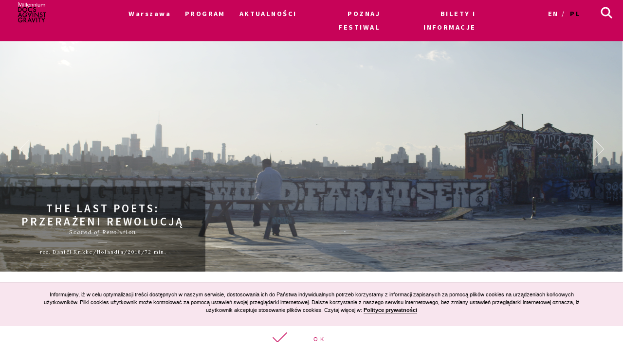

--- FILE ---
content_type: image/svg+xml
request_url: https://archiwum2019.mdag.pl/old/img/arrowFullCalendarButton.svg
body_size: 28568
content:
<?xml version="1.0" encoding="utf-8"?>
<!-- Generator: Adobe Illustrator 22.0.1, SVG Export Plug-In . SVG Version: 6.00 Build 0)  -->
<!DOCTYPE svg PUBLIC "-//W3C//DTD SVG 1.1//EN" "http://www.w3.org/Graphics/SVG/1.1/DTD/svg11.dtd" [
	<!ENTITY ns_extend "http://ns.adobe.com/Extensibility/1.0/">
	<!ENTITY ns_ai "http://ns.adobe.com/AdobeIllustrator/10.0/">
	<!ENTITY ns_graphs "http://ns.adobe.com/Graphs/1.0/">
	<!ENTITY ns_vars "http://ns.adobe.com/Variables/1.0/">
	<!ENTITY ns_imrep "http://ns.adobe.com/ImageReplacement/1.0/">
	<!ENTITY ns_sfw "http://ns.adobe.com/SaveForWeb/1.0/">
	<!ENTITY ns_custom "http://ns.adobe.com/GenericCustomNamespace/1.0/">
	<!ENTITY ns_adobe_xpath "http://ns.adobe.com/XPath/1.0/">
]>
<svg version="1.1" id="Layer_1" xmlns:x="&ns_extend;" xmlns:i="&ns_ai;" xmlns:graph="&ns_graphs;"
	 xmlns="http://www.w3.org/2000/svg" xmlns:xlink="http://www.w3.org/1999/xlink" x="0px" y="0px" viewBox="0 0 30 8"
	 style="enable-background:new 0 0 30 8;" xml:space="preserve">
<style type="text/css">
	.st0{fill:none;stroke:#C00358;stroke-miterlimit:10;}
	.st1{fill:#C00358;}
</style>
<switch>
	<foreignObject requiredExtensions="&ns_ai;" x="0" y="0" width="1" height="1">
		<i:pgfRef  xlink:href="#adobe_illustrator_pgf">
		</i:pgfRef>
	</foreignObject>
	<g i:extraneous="self">
		<title>strzalka-roz</title>
		<line class="st0" x1="0" y1="4" x2="17.9" y2="4"/>
		<path class="st1" d="M17.5,4c-0.9-1.1-1.4-2.5-1.4-4c1.2,1.7,2.9,3.1,4.9,4c-1.9,0.9-3.6,2.3-4.9,4C16.2,6.6,16.6,5.2,17.5,4z"/>
	</g>
</switch>
<i:pgf  id="adobe_illustrator_pgf">
	<![CDATA[
	eJzdvel+6rizKHpegHeAJCQQwHhgzshMEpKQkHkiBpyEMMY23b3Wh/P1vsM9r3P3e11Jno1ly8Da
/d+n+9fpxJZLUqlUk6pU4VCrnSj2p10hwVF0MBAOl0WBl6diIYieBk9Go7kki/BR5DoaZLIUDRoV
T3IdteGdIEqD6aQQZFmKphjwsga/jpwPel/8KFgaCCOhNxxEg5EoeHczkEcCeAtA/uZHQz7RHfAj
npL++oxqfQNgFV4GjVgwIo5iaSYXZDIFOgUb8JO/eEka/AavmQyX48Cz0nQ+6Q8mn6XpP4UgDf5l
mWAePG8MrgXJ/pJKp/LZXI7LsekUm2PzsHGOStM0y6ZZNpvOZNgM+LYy7c3HwkRuidOeIEnl6Wgq
SoVg+Rc/CZ7zn+ANH3wURqPp38HSiO8NAwAj6U5tMBLA5Me8HGQ4iKfiCcN2SvPBqH8xH3cFgBY2
lYePuQ4CeSsBWAAs/B0+znZOxuBJW5BlMGbQIcT1db1kHoYyRzoYeW7xkiD+eo2qAMXpbMyLQ0mb
J5gUTWczbJ7Lp9JBjobzND9MK9/dCOPZCOAbYYhhKdCUygJ8cBkuy9G5HJ12fqp+DaaMvkxwuVww
wWZTVB6gGPzDclk6EwTdBNlciqKNnlPKlwaKhb8Gwt+F4MV0Iih4LIpyW1niVIqmlZ/Km+v5SBBv
JwMZzDIDH+UVRJ5P+8IItNe/r434T0lDFWP8VBrc8OKnIAPymI7mMiLenNYDWKgm/0uAq42gMdlO
SfgcTEA/ExkMtzP46PylkHznUy4wWaVZvnM5EyY30zs0lQQH8JWlcplMnuZoLp9NQySCibC5YC7N
BNkMGlEmmOL0ITLGT7Xf4kgWxAlYGq3vP9VRddLvqNtY6Js7S6POYFcaTrKAIFuARC/FAUBKIcHm
0sFEislQ2Xw+m+HA7skzrELKdXHQNyg5ywZzyg+0DlSORv8wTJ6l82AfEj7Jo3+yGSadA5MkeaIg
DdCDDGalLSrbKZ+bdhlNnbfBxAAeytMxJEoJ8hW47GDnjaafyjv9d/QGfD6fKUhSCATQb0scTCDM
wAV6k+u0RnPwqi5O57OTycc0EFGY6p3QA5wTkHg/eNn9Bn8A7njZFX9J079//c1PBkJw2hX533Pw
WG9K8YNZ1BUqmKMoBJWX4Ev0p/Z/768rwgdgXcbn9/Kv3u8hH0QMDfytvPeG0xrxE14MoucmMMrL
4lD+9fdECI55wDrhREEL+IEgPxBABhQ4A+gY/KXNUu/Fs4HplXdHzcFkAcDZdDyb/v7V++bRa71P
k3yk+JkH4PZQkHtfLqCVBksC/zXuTkcDaQw+V3/X8A4RwIvyoDcS2r8kWSBYxnYPbhgxWBLn0lfw
ZjodLSxm64VNc/3fwigoTn/PRF76zX+/sAzd+wVHoHyPPodf/yf22EIfTC4n4Jcvsn7//j0Vh3A7
ABmjfPcf3J/+DVlfgEIAcYB3k1//Uzos86PR4FPkZ1+DnnOfRm9DHjX9GKj9mb/1t4hgeiNh0pfM
3Yi/he8XLpXpDeBqNQGfUdoQU0Ww2h+AfY7hbK5t2n/zgGs0B13X3uDAPwaTPthi7flAhkzhTPot
8y9slpaDv+H/pi9cNj1F2DFat3WgaaQpmORcIuEuAPPKG6jPyb9GghRInk2mf0/QH8FCIPJcmY5/
/df/GU2AFhtMXvBjIRgPJNsDoJEKWiM6eBmgTcoLE3zgwYPrAE3lGSbLMEBrT2ezQLUFsj+by+Qy
TD6dATpDmsuCJ/AvjkkzLJuhU+hJPptKgWa5bAooqrmsCvqhGNAURfDHL/DHKfjlGzz6O8jQwfPg
8ysd7IPHD9cBNIh+INniwWyDe4FgEghH8H80Y4AiY76eSGvxI6CGCGiGre6a52SYCAh3D78DJqOh
1Qu0SvoAtXH4Wc7mQJKta7iAAdRkGcphaOWVIsggmP+lPgaAbA8xwNXRanYGsCn5QLiT1P4GpAX/
GvSgAcCLv5S/H86bF8CWcHy5F4z8Mx5NwOsE2I7ioDuXBcAD4rBpURT5/x4Qa4BvatX7AsapKEyU
NmwweQIwo7+FP+RfM0F5G9meSJ2/eFHaA5u1DaBPPq1N/+JHc60tfC5h2k3ARleaqSORLH/9D8VO
d4A8DQwBcgASgflwgdDgjSFz6/i/O8fJdIIbsnl+o2lvKPRJ5qa1XNPyrzh7xnX2ROs64LsjgYTw
PVfyf9JGL/xFvNVh03+ZiuH0esCwmo7/XU725+iwIPFQh4IyD7AOUnL84/sCjOU/aCj/N+xS6ePv
/2Bp/C9vA2k06P1P58UAByVgl+In2Z3KgJE1hQ9Z8cmSrPLiN/8uR6aDyWuBd5nkP0S0+69PY+F0
yWNav0im9evfnlaWyqeBnZnJpdI0y6U4r1l9CYPPLxJGr7f8d+fHMl4z+nvQl79IJqQ2/A9QARDv
a0/nYk9AZ6D/ug4AJNW/PYSxIPN9oBKtOo78iuPY7Ks+CBKSMjVGxMqpnRdPGCaoOzPQaVSwyU8+
5/ynEGxNZ9AzqPJW1B6eDxdFgS+iQ5BFOW7bcTkmmw/mmFyGyqTTLJdh85msys9a0wE8HuwEI+g4
1ixCtM4qA2k24n+d8+JQnfNlV/rNi0Fx2p32fv8KQiv5djLogdlqGDAMXH0/torXyhPO6UjbGMy1
MLqZXisDQQNrTaUBnA16y2pjsx+AE0NgbLL4RCqKcnfKi/02jG6QNQvWoUFF+ODnI5P1rtOW1gKt
gfIurQtC03kVPEftIFk943sD+ZeOEUzTsjAaweNzm2i1N6uNplPx8uNDElTKSqVz2ZS6fo6N66Kg
7YB0jqaUw1maZdJpt1FX/5EN4s2wDK4L2Nbcg8fALbhgs5ms28hL+t5j8XAb8Jh1OmmYZBKDnRlE
chnwVVnDRz7HuEzMGIDnWK81YiLE8TUcrhnJOSbPBHOpFO22c+1Q2jKvU7tKDjkspmBAANiyYJPL
/KRHMDE0RtPiptxnU+N7QnHyORK8WkPU2hrTbkMwlgGghku7NTWWAYsG1M5CiLS2/6GnOvihxBwI
YnA6l0fwTFmSxelQ0wIiSsCUSQYMiye1+WikMXU1JAO8JYMuC//IxuxcqFGfGw5ZMMLGqjnZW9yY
DBTGk7h6vGl59DlkTHPgJ/IgyI8GvKYiLSqAuiMfvElW/5lNRRka8kUJcDDpTPi1uLDFkzw8Y0Rc
NtiDcUJgrJ8GGXq2FTVEebbs6pSVZmHwDbYpax6AZ1t9AJ4tjQEwJhQzwZYoSIL4lxC8AdSBzg/5
7mCkUywKotPhaihWwuwMIRJhUyorMlFr+66Ogs5K03/uDbU3kqfoPL6lmbtGnv/r/wUTnAx4eJzf
/z0QRr3f0//6P//f//O6qB04qTs1nXzQLOWgSYUwti1E17kgfQWveUkWAI9HnC5oRH9pAtXyxeVc
ns1lj29M1JwPzvgZGIk0GM9HvGMTMAFNlwsOJ9PeEGxcQA1Tk6bm1HQA+uRlAaywgA4YrLrwIjFY
Ny58L4v8RJrxQH/t/QIdDvpBSV9a+0bTxDMApULiMhpeZnzfruhIs6lsG/2Yl4a2R2Bjq/s6q42r
PxtQuo5bPAkW5/JUx7ZGdpoADNLO5AcFESCqh0d3dobkKgozuhtIA4X8ocAjERn+P4Mc1u2rRFqj
NDzHBOooD/9AI7/jJwPpC0zaJJ2RkM/m/Ql5fWQ305kJVjbL0FRejZoDRj5Q+/O+4a5tkAbWraNc
Sq3RZ1xCHi8TOOyiGybNyaQv/NMWetOJSvXZfFpHVC4PLLEcx6SXGg5UH1fW2QxMLcwul8kyFuXR
75Ii2E5rSoq32kCUZBuzsOktvdFgBlgWPKj4B0i6T8CFVC7B0LRh5Zo/ERGDSPyFgiKDXX5k6J+5
FKdPmaGzOd+LY6DTvjq4Ccw02Tr9SxBnMPhAd52DvnpTsS/0F5lsMHkxlS2vtck2wew0q/CkYuOh
C0rV1/TvxqC/qFe1+b+Ec2ByDgBeNWiSbSILwCb8zEEeOA5VkQVJw6mVnH2OhxQQT0J/+vFBKc5l
VW/CNkeh6vbmmlDDA59LAlACSvBPyUqQ5m++p12qO5DHPFwhi8Rmco4jmonUAEbeUyOwQ8laytOZ
RngsrqXZv8nQjrjriX1KgvoxpSlQi7qPub0kjyhEajA0fGw38u2Qp+KnBte1zV+EY1TbRZ76wsdg
MoAxvL/ANvgt/A7CjTn9ezIYuo8fosVr4LCNyZOKb2TGrxMd9EYiNZ72PTv7mpr8IDiC6gvS4HNi
Ve0We4TgkL5FtJoQroENFtMzWu+u6sV1GyJqyEsK6Xti2DzpHM24k7t5m6adJg5oZKb6zFzQA1p9
ALb/NRV/uy+bzlK7ML9GUx5xMKfiAObkuHf+z4yazvpzfAOxL0qUMIFWpaHnOiBFoqAMmAiSZPf4
LkBTwgyWsHdsA5+YnaNOMwNaCsCYrHgYPHAguTdQQRnuBGRMObX8tLNXbJe9KX70CnvpTTR9IZ1P
42jRyhUWIY0pTSZP5S9BdCdEqTcb9X55cUeAihE/0zmkc68Gk8E00IbVG/9SiTmdzbrvONHgbVmn
HQfwalGAXJnC9GMwchkhlCp9xVOtCheNZC0Rui40CuxF6AkHlHDhys8ALiD8BX3StsEAY7LuMUy7
EQMVSF5esOHt8L74viAKLsDQdv2YT3omUE44F+007zRL0E6az+CiS39/DWRB0xUIhLvCMWazPtlq
zfou+AG0ZGZANMU67yyoYgGA0IvoscMMbcyjTU+czjyaQJUfZbe4sg/UdAY2xGDyMXXlMtCHiFyI
upMEC0+Cwcnu/BRIKa8pQm9LlxclYl1X1xkJ2hqaKIHObeIVBKBNrZ1m/zGRqf7Iojdh2szEj6lu
9OCaSfOuxtk5zCYW/hJGxHP1hRjZkwot8h6njWjSdTaVJTzi4H5T9yW5Lj/rQ0yPDAHv8RHiU/xk
MjVWcBEJCjNTDVWNhUbKU14Gdlztsn5d5PLBl8hJ+zLIsJlUNsEWWJpOvUQ9mDwUZCZR4ik13TgJ
UI4An4Ms0n3/S9RE+OSNQ2ssMCDlJi6bGrTpDqBdS4RmZYcj5mnMl+QbIHJlmOTurnvIg5HOpfZ0
Vz2QisGi1jAILXFSo9xR8kvDwQyoz5MhfiywGRTdun+SwGDR3M3Ayvl0wbdhkIxG7gMQBZhRLcAJ
iW4aNYIIJIGPjnmrA8SK6tNpF6ZGmRCtO0igQ+T+Cyz8+fQvMI4OUDG+bDu/fVevAZprA/amZBIv
eGKAuaKfWLQG/wijliB+CD27wxwAQlleUHGSZnzP6QiDYYPFk2Bd5PvQ0Anyk756puF2iqF8hLJZ
i6LyEToFsn9k7YkJVltt310pXxH0ZfKloeFdqqeXbfPZqPWYEEIuwgPCol26mxrBM4TFNgvdlaHT
saw6Ha8tTkfD5agMzObUY8yHPZOp4fQLDibIjQmtX8czODh+x2lGnl+4VHrRJoSJhA==
	]]>
	<![CDATA[
	LyyTfjWdd+iQXE69ssYZpdpYOVFJKlnkwZLNXsCM8caw/OzwXJCitsAjmMYtvdGfeQKoicv4fSIP
gXM7MbRu6+a0xztQLXgLR6skqjp+aJyMs8aL6rgr9JW5LG7+B81XY4IEhtcbSIuniKh/5cIOq0oF
XqCMuxtzUK32pnJTWZxH6/Nj8SE8hjsTxMniDCZAJCxuKzuflIRPdH/Cwoo7eqWLo5E1gCriEBeG
+fbaEAJ7iyLRSMa05v9BMlXyAuEyau8CSfjc/ASK2WK7fHKSS1cEOBoINXaYfs/Gju66SToZO0/E
jr5kDv7GpvavCpz+4kr/Db3Y445u5FLlI18fNjavD/jKB/14qL9lYwfXma9QlGschBLJnetAOBQ7
HO6HohdP+VD8awBevX9Qodi80A7Fzx8qoQR9ztLJg8cI6j4dKkevUhIrnYPBVYapo8v3Q66U43KZ
p8z4aT/xXptm7zm6b7ylGx2hHAiL4uFBtxifXZwen+Wlw1xj/56qTZ9Sd1Xx5YmuPNUeb2oHxYMe
s1vMTtReuC1/UwMYUyYniqlQ/O7tJJTIJXKhWI9qw1nl4LNqKN7pp0PRwXAUisqlAZxa1Dy1VPwa
/lYCA3kpomkc5htb38aEAmE0JSn0ulNhdw43KrZGVFLK1dmjzcYb+LM+ovvbjxVtGk1JFPekO/Fl
lDujk6m2glQDT+DL8AN3fBWJgF762wzCxKWxbuJrefeY4pq5eeywHto2FgJ1mppetye4Tt/E185X
29apNpdc/eA9/bM7ox07fcs8tXCdNjZH3eSTc6f7oWdp8+6xBXpxnOvVwc5hofx86tRpbK+X2sd0
mtncvHu6SNs6hb2gblOPT3StlLl07HSj9p3bmnB7LadO6dpHr4HtdJtNPVbRrnSYa+qxT9fr4qPz
TGs/t2z5pgvXNDVdWNOdcUHttLWzgzpFvairyol3yS/UKSDJbtW6qs/ia+WuBTuNLpJS6jUlU7cJ
505njdNA2Nat0Wnmgt7bxHXaE99yzINzpxfV3c2fzPzc6DQQNrqVNmelGq7TxhE7YZ6cO01FH2N7
o9sLx043anw6ELZ1a17Vs6sSptPMZjidSx9hOn3s0LXpzY3RKZiLqdv61sF2U/i6dey0fpW7w850
OxGi1DWtvgxrlk2zEQ2EpZ3juAS73V2Ya6Mz1nZqdmbvtHly8ap2+piI2GaaTVPUk9EpoDHzXJ9K
dHN8lXXu9GRjnms+9nKOnV6OhAa200D4jPqZxZ3nmnqO0e3mz9y50zPurVmrHYUcO705GZwYnYJ1
sXbbPs/cvOM6rdB39FveudNmYvOm39ndc+oUcJi7twMJO9e7iNCZ4To9p+8TRyVMp9XY/XFOLKNO
A2H7XJ/iN2/YTr83bpolTKcvGfqVf485dQpobOPidjAshC/ijgh+e3voYDudCkeRT1yn5/R7tVlB
nUIas+/VW2bjQb46cepUFC8Sm2qnXS5q2zSx/G6VUzrlN+S60SnULvZDBXHOlWnYbXyh08uDyM9b
9eEYdHog2iVNYfoYVzsd5ndtnYY/njc+UKeBMFt6ZE6sDOKarl4812GniUVWeJHQJE1ZtqO3Wv2m
lE6PItW40SngyUkp/bXTj6lcidsqlM+srFCIHeQunmGnycVOM+GNg8dGA3R6GrJ1GmJLl1+oU7gu
hSvKNtfv6UF1qHR6dNtsWkU5wPH31xSJN7rx3iqb37LyOMQWJl3bW10is/PtENcfz5y/TkXBpjlM
C7i3IiCG8wHmLdIuqvuXVeX9glh+OqCbxxyL3i4y+Kcjunl9lMK9LdLN/lkGvQ2EHd6X6fPQfQ73
dZW+7J1c49526HZ5KNveGjrMc5xu322GMF8/U/TN8XkE9zZN34Z+KOe3+yEa7Jd5KKu+X+RUDfru
NnSgvLVuNPj2lL77TBzh3jbp+618UcPY4vsL+j5TLeO+btFPm9lX3Ntv+vXhadf21sDYS5Z+/f6I
Y75+ydNvt3sc7u0x3cl08pi3HRHMhdo9S2Pe8xEm/86eY952N5nS9lsN97bNnF1tnGIx1psyF0N2
gPm6H2Uev8+2nd+m3yY3e/vyEw5jrNQK7URPkU4VAZZMpGHZ01IxRDWOD5W3ds7HyqPQfur02/lt
KvoCOMw++3mFe/8a298bX5velhO716rFBzja4SzSv4mVptKFwr0OD2Zhk2lWfRFKKre0GWeIC4ri
ERM+Tso75drNUfYRGZeVp+o+BZ7RtXKJ6pXLpeRZDHzWnqmfvYdHcDSc0p+p501uB2njp2PF3Lmd
jZ4Nvpk8z012gA35MEfmDmCuH/u6zbqZHBx0o2AHblSBsVNoWZi1uMHuHLQSmrFzeW6R+7BbrdP0
1254PzR17jT1+IDvdKPWT9o6BVJM75au3ZSuMJ0CxfhycM7jOn136bSeyFvkfn97e9PoVJQKMUnv
lLN0mmukHr6ae1qn9ZEFvRsRc6ep9lYgbHQrzt8ZCtspojZMp8CaBJbDi3OnqcdnZCWZu7UgeMxi
O0W2A7ZTaDn0jU7BXCzdCvhOcxdXD/hOoT6CRW8gDDWSDm6uVwurulmIq92j31Q6L7i3gxxGbblH
BDH10iRrF20p7SC3QDp/M2P1EFm2bm0O7PSd57JK/fx1Cel/CnPRMGvs+GMmfsvE9R/P6rqoOoXq
IZqZ99N7bAJBXJtccYet7SkcHtTl28dmxgS7P02Hw+gHXM57qy2mdnCpj6cCLccaaqT1d3qkOpvq
ty3w53ZY/cE/VAwl3+ajA42fK0z1Vaorfhh1wqYhH1bD6o/4+VTBjqLza+zYmAGgwLIFgWa8l5Jf
QiUMKBn8D5DkEX3iPii9CWZI8Wpc+aHikzE5Bg3rVUH6nADp6Ic6P2STO86vFTLmh2Tlwgz1H9dm
E8hh/YCOfe61fp05tJLUwSsWkc31qRCVvsjLrh/09Skz3Iv5RBaeGPbiNlC6h8SN3J2Jvf44c6cs
g64USsZTFv3BbDwSYN4d71DuA8x7kSnxztmjnfCuros3sqysh5ousJ7H+MzSgT57AD4Q9rMaVTiN
ugmEPmQL64luI6rE7crHuIwdjzoQwNvRDxV3yOnqgLvqy51tV5oZt/OuVAwfh6kdMWdNgqkFwrbJ
WaaW2HSfmvJDaFHbh7Po/swZx/XWOBDGiSNjVtvKrJyJ/a1KC9Lw3n1CAcfVstEOkhH6GDhnOq+f
bdt0dTONgYWqJNeBmA5eSoO5CPJtUqUdnZIV+8YRWFfCAsOCMklk675jZgv7rsv+EMzZaddZdH4w
nhp0QZ24rGVnvgN0vfO4zpMcj+VAY77Gvs5L6JCJUzzwmAWFP9TBK07sRdoA87PyQAuoeCmChoQs
C9PIYtiR0R9l6hkzycsrJy3MWF0FY9YlSf0sLMkwJ7rLOHfWY5ZiYFYPEk4wOeqMVo3RWN26jaui
XWkVTMTr268z/NZOg0B7MrQLxulgFSIrH/JC1kE34j4kaImDQbGlp/yp86B0bQ6n0lmHtOkiK43F
IxAeAJ/DLVfFYtND5zevoIdK52P9IB/jO7frAUYL38KdEyi0Lr6BWQWK97hM3HIB2MfOz8PaMOah
1/mZ5Ech8rQ2jNk4ml+MqZ4tzQ8jH/7YDFe29PCGZUJ27djQjRVuaR3tZ8Mq6N0UWmcB3YCnMw1X
PmZWsB11BTCh4caadmUDnqGc+TGUo5iV/GwEwtzW3llzJex4m30Bb+x0KGI3An4uWLbgY5k6jlaL
MZAAyVC8uIDnQODp20OHXRkn2G2PBhIIL9qGhR9nESUfSi7SzskyREeaqpWEnNyIgPTwLjgow50N
xvN9ArgAXyXvwOLUsOgwr9Ik5Id94DbI94lN7bBafJ6DsgxJ3iRlANaom4Utd7IeBoA4//cJOQNw
n58c23GaH5iLb6R7aQp2mk1Ndc5vpdqjSEVmdkvftTXMT/piDd2SzNeJscmBxVN/+cESQyDsD1mu
W9wJWQgK9CcvIsvnFrcgy7rBKVWKWbb4+NS6xTFGmqd3idsqbGyQeEhcfQnjUxc7b9Ela4pRXCQ0
RnEUeDkCvF2yUCIXmJ0V3STjU+7o7uYcO7UAiYOD28r/0Ku4N5S9fwp6uZuuPCG7TDX5YN29dJZl
Op1bOTqx38csXyBi0v58IBh/zanNX4On5E1nT4NVlT4qtGSbKs0d3YZDNuRrMYquyvTiGszOfPnM
dA5jJaqjW8bdCWjXhHFi8AyJQVVWujk3CTTh2ZlVDC63X45uD6Kr0Dmi5NmZXfwReqPNdF64Clnl
nmlCgbA7pVtpJ7UkAzDR2NmCvFuCAQC02AQdHJIaOYwRdRhdFmLHKug85BDsRdNmHUTdDuh5c8d0
FAt+K4NnkbH3nE27DutVeGgveT5hnlW9NTadJZHIOxd/FQSm+1td9wuBvxUAc998RDwZbhpmVV88
XLVoxAbF+YzPG86ur9E4nokjOLG1zMqkw6wEJ0EwmgCB5EPAqBWE6MwabfsejS6alA83K58wGBwG
ALPZXUuLGzguy6EP2RkfFpX9bZbkHCpgUUDdOBowXdJRG0cDzwoEatwmPBnx0CQeblfmaHBdgFrp
S4N342gAlANHUyIi/J4gAWC+OJqzpgT90tzKex8exO+uYe8vRj9gacwTDgkPcYeC4pP3SNiH92iS
WKMeWuLT2IFGRQueLYcFi7kdCalHh/BH0tBRLL4LRcBpWwXaPLv2oC7wjGQhSGKuyuDVCfbsmVAz
e7gzmKwmK5c+yAXAvJlsgJTN3pFGPzixGX3v1x9n7tY0gSqNVs0a1ITlMJ5wsKo9FopVVupwVg2B
UKDoBrXrybsnHNLAo4CjALMDW85XbchCk6d3BwjeeswuDfmNJoFN42FVI4vv4X4d+v0LPmpB18aJ
pSEA5qrfO8lCjA8WAltSvzevKbORXocU4zfO1yLFAJzVpQ/KgDhfOYIIjQbvqDPHwnnDYbDS0F0W
OnAYZiPhXxq6yMJCBMZa26VhIeLTisAEAZbBQJ5lzd73CJ4ywjCwTKgQwZujCJUBhw2JO30DxsKS
mu6inx8B8727seNCe9vVq+DGa60Yy7ivZIDUrQrX8o5Ey3Q6PTVZfA+urmt8OB1uSCaKsPgtvbeX
k5HGlh4eEzaxZIucIPEnY420RzexZI5cA3zMIXbNPv/Sw5fdEe1rc1n8MB9lysM2Ig2YgqDSLuvi
6/QGAvMgYnIPCVt63Nj2o2LYYxBNlPyI/GykwDCbvSs5Bd8avZhpwjMwEg0J7xa2by51XWw+IPO2
+ILXxdQ6juSsrgHKlju8/KqP7vhOZbM/r9byW8dvtZvDVhVl0AXC68mhi7lm0JkyhlbKoTMHUS1m
0JlvCVglh849g87IFlwth87UqUMGnSlyeKUcOvcMOnO24Co5dO4ZdC7Zgr5y6Nwz6MzZgqvk0Lln
0FmzBZfPoXPPoFOk2Oo5dO4ZdJCS15FD555Bp8zFXw6dNSDZJe1N9wtop29eeh0+Aw==
	]]>
	<![CDATA[
	64dgSASeXjAor8Dt86m7cq5EEVTsnvylg2GfK1btl13B09va8RVLjj/je65YXUxL4EnLK7Nn2SxG
mllMLrckPNd4PKczPhdgXnFYmPnZc0YIMueI52f3XK2A9I57mqgyJKLMRy/PlcuQZlY92W/SnA9e
81aF2U8reg/B4C9l91AQxbIgCAaprnI2Z9aU0ORW9leBqb1s2qbmGHXjmezmNxTEwd6HyW6+PcaL
E6pQZFaSV7IbeSgIllsCxDgEgyxlhkBKJs3QIgnBOuyyU5sKgVzFHpmPZDyry869PCTESab8RmfD
eyEcU0wd8vjcUhh9Oc6gD5J18fRa3CQYx5nVcQg13bjVTVKHaKlaoztWSE3DSzZTVhpRHlhO9lIn
fOTxvc19ZZy45PFZNC/HPL5ds9MKn5omYJNg7Kq0Rwx83S0G/vJa9yx7rJ+ax+cVA0+ex+cYIW7O
efeRx2fzYHoRA4qIwAPzSLAhHReyke/wZ+a+J+l5S4AfYPjTiyUw5pF+4w9j3CrArI5f5XpJS6AT
yn7yyJ4h0mUbdp/vYsaQsdnJ8uVcuAUGAFwXL2MP7W7Gkzt/NpyMPYc4WAJjTz7yyP8wdGcDgDVj
SD7a9g/CAuBQoh2uRrFar/pK43DilSiHWSGTBttYOBlxMcOwuXaO29W69z3RQexfwPnGvbLkFsQb
RnOBE0rZJrQQO2o1r9xC+SMV0Z4V+yp9yk4oN+VYWfVIDCUD0enLbRE1aX0eCXIeXAefEWWPIFpa
H/s+we54Y6sHiHY8wBPxdnWKQzJo7PvEn3vHJXPMeooDSMBuVxKSgHdmnGVI+o2gjoPy5ZFxGRKM
iFgPPbl5ZPQ7u8gG5c8jY7OSrP7fA9nukYEpSat4ZAwaG5+u7JHhtgqRLSc7zsxhCM2GU/8eGay9
Pz5d2SMDppaK4KM7yNPQCD0ybvcpoTS0VT0yMAmNs2WkLuGROSXwyATI8vPwHhmi5BxNh4HY8ZWe
4xolkbQpy1qOlUceKpGyfIYNkPCTk1i48lhErG2wEHPFHd1mCVJHCe4NOzMiZ3ExvURTi5LSJ/SP
OVPoGWHoglf6GAxdIMgW9Myr82ayAYK8OpL8UdeNizIfXdxuJAEiJuzgXKBWSsbtX1uoHuCRO/Zz
VPAMTwymyC7vw4el8+GstpiWEbfufLhV7x8jy4fzorH15MMpN+nZM+L8w3HPhyOPUF0lH86kJ5sy
4tadD+d5I+ha8uFcoqE0VXMN+XDmSkYO23BN+XBKDLw9I27d+XCYLM4158O522K4Y5363XQNmfVQ
wHnEkhPHRAJQDJluSRATCYCxa9j7AN9tghMrRzXAFAl5uw51AkFZiAz2f8KL4FiNZ8/ROPlhEJyV
c+wRFHUTmmSl6ZDGV8Qz9g5gpxh4oohnoIgf7tq3YfWl7I5AJa6PYBs+rnQprOa3/NjxujWFPDR5
58e+c7z5GDY0eeeHOJ0Ur42XnUIbfBPa3XpuA0ZwvO6WIbBeERyf29BRit2tZRveYWUh/jYtbJj1
3cKVwF63ocVcb2sE81uIKoLPfBvUmIxUfuMae4ExKQLv15mRer/OjNT79WSkvvysISOV2UisJSMV
wFlLRiqEs3pGKoSyjoxUmL3mfQ20La4Pm78FNojLpalEQUbWijmAQSxuw464sl9L4TCmZLiVI3qc
UuHMUowkosc6SVKz3fsu6HWkwhm7Uk2G+yOpcEvblb5S4fB3EK0zFU6JiPBIj1w5FQ7dofrmLksI
7bOuhGVMSIM1MQOyxCdrgIT3jfB6rTSH9bVfLbz0hWoKxn4cD4B8O5DhuGRH/W4JHebRfsmw9+EC
NhsdJrERHOG43c4LWXkSiTxc3qt3crNtSLabvq0UYYqCdo9BNRT2ErrZw6E/c1n0yPVWNhT/+m7D
oujNQBgWEO+Eds/2mFC8cn0PC4i3YQHxm9DuTTEDf2vBluVQ4qyTppMPw6wqjA6mQ/OQNY+TtVyc
kotlsistyW6tJG3GsiXvTNrZmpqLp1qT3SLdreshLsMuFX1xS3Z7S2A7RUW1MZ1mNlFaFD7D7s0t
2S2UxncKi2rrnXKL9fjweWf7oVeXImpXx9emTm3l4mCpaWyGXfpr9/h+d4ZLAXt0S3b7pG2dWuvx
vTbwGXbhYfKui+uUd+m0Thdc6/F9nm5iOw29bGZuceiNu2XYbdROtm2rCrdrAnWPftMy8eZ9onaX
m4I1phfXcuPyIEQAUZx3huaLuOGcDUVU949pWxd8HY/YBKqb79g75HZBg21tj+2B8naP6lKpPUod
qxnW8eTsNcHXsTp2vKoZG3OFT+3xrNGyePjl5OtbrZKcdUhzW6T9uirJOS0doReutbOxSjak4el9
rnhXHLHE9bmUMrOXkPP2wvkoIoedn3fdN69iIyTzc7pLbekUVJI6I6RI96jEQL5f6I9m6oUIT2af
J74AnW7xrS2bzsm88OmHIcimc7IDHL1wK2XTOeXSed8P4zebzsknGAivO5vOKZcO7pf1ZtM5UU5g
7dl0WK/1WrPpnAJJ/NwQQpZN5xWjuJ5sOqdzGuez11Wy6axrquTS4U9Gls2mcz57XXc2HT5nZJ3Z
dIT3XK2YTWcKvNdz6RxPRVfKpnMSRgGLk3Ad2XROQzKdVq8pm84pl86hYs6K2XRO66ffCbm2bDon
UOoJ7xqz6Zxy6RxyRlbMplsWY/6y6TwwtqZsOqdcOp8YI8imc8qlw+RYrZBN56R52nOrV8+mc2I4
1roJ68imczotQXblWrPprAC2vazXJbPpnNYZezKydDadeYW0oxUX+bJkNp2zXYlFx5LZdCZk6Kok
PpNr2Ww6pwmZ7iDCKaVwUCsagOh8vyAtJO9EKp4qhluCmDaG7xNkAFpua1w28cmTW1i1i3XUq/PQ
LtZUr+7QoVqdk3ZBhifPyrYmIkUeRXxdOM9keDISgHcOe1Wi3SVbui+8sHWMtHerLudVgtZxSAvR
HXBQJNuZaEiahUnIYVzwlCHnMFiLiNvKD5NWi+jUbhEtRh/ZnWCYalnWQndL5qwZ/mJcPAyhSk5Y
5i5A4jFeucwd8l14FbojTKRbw+3ZK5W5M2dxYgvdkacpYcrc+fQoLlnmztGjaC905zNXabHM3cJN
4E6F7pYI9gBywVSLfdl7rs7WmGcxO1vPbd1wXQpXK+fynLnHYuiRkJ6JdE6xhz5jreGar1wi5wwb
+2uPVPEsUIcP4iDNSkO16TzC28iCyCBuskSUjK2wZTkAiUYWDWWYiWcRdGZbzNd5D3TNEyd2uUSn
g4Gm3D3iPqKhkM6/nmgolPu/Mo0BfJMEQhFkPq7hKARBsSisDqtPCMePyMNGdkE4S+3ABSjAhPXO
FCYomo6A4e8WJKjAbk+s/RYiC4m134LnWRJ54te3QFTy10G/W4zoBsB2iZiZSXZhUdmeIFT6q/fq
drQEtLXFCOo75dJb9yqZJK6/8kLkyHKZKbfrrGB4u74Khre2RIYl9/7d1Jf+js98jK2iThhQXKM6
/cBZ/ZYABc5y1aot9guE4xIy5C9WFWwQh0SGFU54ge61uA3BM4dEhiU88EtUuHPMr7xbeRuaQK2v
brVXhTsybXzVCnemzEfHGnc+M28wFe6WqpTnO58IUylv1W1oq3Dnej8/QX4IWYW7AB6YPbF2qQp3
pLea119+Vk7sgrc0MxseN1qQJ9YyG452o/nuQfLEWmbDX5V0bOajQJB74Zn5qGW3r3LPFYJD5M1y
j7lCcFZLrEVQkKxcPbH23vVeuGMoK/3kty8E1xCVyzPrMPY0psXgGpi/desuwBz9Ws5131y2oc8k
pgd00oSVYs5pTG5Jal288069r4/UcAfAvgjCBe1mu/OuBMCGBLuSIInpAdnu67ErO6K7AW+3KzEy
qRChXGIZPRVDm1cBDMo1jcmvYthVzlttvYCn67i7Dean9U0XpNsr5fnNcS1T+Dg7gxXY7oF3yQhb
5WqqBYytrdxjVzIOYF1zqwl0mDKVJZCahJXyHjrkVUBxZ0moIt3ayj2CIbnd3UGc42rs3sP0+cSx
P3UFmpIosvJWIKwm6Z3mH2F23w38cRyK9ahTmNZXRrl9FNfMb+lLt23DmPqbJTVNlJiwaHQKKdla
h22DLeSd8+H2N7ax+XDi/J3CJ+GBXvbZT3vNuZhRh82hup6eJfbklvn3zVjtF1vu38dFG9vpNnPa
6eE67WNT0wJhKXdRapvmak1Nkza/BFw+XK5x+LM11mdqy4eLmpLw9FppJgQfsNhO6VqevsB0mtnc
uh6zb06dBsJwri4Jhxs1KYXvtB5/v8N2uiNEsl+G58qehke5ddrcwXYqSreHIadOA2El9+/4NXFj
WVUhr3WPflMXIlp+6o9J2r3NxxMzh8G0zGz+vFUfLj0hpr9UulPFJEyReSnalE4jIiIyXvCq1OYi
XkTpgo4gbFKxxB3Og54raylCUIG2Vs16YuUVMuRSgM6i8zpVMSMdFGkg5uJBl5nzg3Wrud/HQ6rp
VmzuXIfKLMSepOeKZxEUIxLSHU9+Qqs8stJ2seaVv6w0XISm7Z5eInryGaWFje2B8/OMSSfNugN6
t+t+Ic+684hmC/gYFP7CG5/7Zc+lKr0ymsXYWKtp7XAZJqr8tQ5Toup+HS2hD/YxLq/i3LJgrPpy
5x4KQ3puXV3LKc9jYnN1/1h1Hfc2whxAbfcuf681qqhH6NBUvKPYLECPCzvJcgCJ88W8rJaqa5QW
kX/MGjTCLJ7tdNkf9zmTchi+tj4bucttkCwEQR48v3FuYlYLUTc+L7sCyHK5Cl9z0CiZ9WRelWFu
Zi8rY3cwYvQR5RYaz+w2oLlhmD5RIplxktivu2tuPhLJcnOb/Fglx6rrcc+B4S5D3BKf3Ya/54BA
GzdrSgsOT7+pgKb1sx0nOuXvE6dyeta8WVg/XGzPMCd6JuoQE4NIUCuNHBg2X1WvL+YHmG+Kd8GY
Zy6PH4yt684RAAx7crkMxlwS0hbShS0nvEtmAZJqh9ZaaX6zAK27Ep8D6HCrho8sQOsY8DmAtvrI
PrMASXMAVc6PNYFwIPxV1HM4F/ORBYhhdQs5gK41Uj2zAL1FCyZWwVcWIAafCzmAbjlWWHT4rqjn
bCOTZgGS5gBibeTLW+dZLVWUb8mKbD6L8mEzUtdalM/Dq7CmonwBcqaxQlE+Gx/7Q0X5FO/oshXw
SIvyaV64P1uUD9IYHNSfLcrnv37lMkX5HL0KcFCCY1FNpDsro/G6G8pc1c9cxWwdd0M5V/XzncmF
qeu3xN1QS9T1w05tDXdDGXX9VolTIq/r5551t4a7oVBdv9XvhiKp60eUX7lyXT8DO06uDAdKXqqu
36FrVb9AmEBl17GDr+vnL5Nr2bp+doqwVvWzR6osW9fPfWqu9St91PVzr+q3cgUQta6f+4QCa6rr
5xWhup66fu6FsAJhHzFnLnX93Hevpo3b04/81vVzF3Q2fWzpun6WEKWFqn4r3EBlqQ==
	]]>
	<![CDATA[
	6+ceOhVYU10/72yOddT1c6/q568eH76un796fMvW9bNCsVf1w9zU6ruuHz6cTOllPXX93A9UFD62
el0/1/QUFDe+riwxfFU/e97rsnX93M9poNxfR10/94BrbEaqz7p+uCww02nCinkPAJgH8wiQ5z0I
bnX9yPf+KnX9dEJzrOq3ZD0+n7d4YOvxrZ73YKrqt1I2xy3W9LYdERNF2xLU9XMPbNXz9/VtuFxd
P/f7PIy6PKvV9dNTrhwTo80ZQ+TpR4t1/bz52Drq+rlX9VtPPT6vIA3SenxLX6ZjWK9rqOunQXG2
pf3d3rBY18+zFB+ewyxR188t2eLlR7ErV6/r50heelW/VbPSyNQc03nlSnX93NUcU2b9SnX9DGw7
ZeEuU4/PfxYuph7fqt4sW1W/1erxkWbhusRcOdT1WzYZXs1JXLmun2UbLlT1Q72soa6flszmXNVP
4WOr1/VzD3RCGuwa6vq5m+0qxtaW8+Rc1Y/cb2nFmL2u39J2pa+6fjgeqFT1W1P0YNm9qp/ttvml
6/q5V/ULhAlUQyOdbcmEWEeJvERdP/eqfh76GHlCrGtVP5NHcaW6fkvoMEvU9cOuJDrAIc6u9ajr
RxJvuXpdP3fhAL2jdvEgyIs6GniGFw6qXFiI+NAdu6oOQ3/cFpJ21y545sLg3QPvrWmLKJvDRE8z
mw8LLE6rbGx7y+lqbGJGAUoT0FOg+I1JWcUnAGWNIOoIZVE8vB4cJ+X90yKTu2+zO4cbFdQE5lM1
YjctXgyFX2LbIegICu28Nb5C1MF3MbZ3+JOP7e9dP8ZuBsMpXa1+J+nqd6JA186uioDz16aDJl2/
yifo5slFh26OPz7py5HwRbfPuTx9czK4o2+lrw/6jpZH9N3bwZy+T9xF6Kf4bZR+7W5c0m9vDx90
55qT6XfuYYd+P49ciaJYTYrSy3RPnDOTu0BYnHdyEWknuw1VgmsZ5nbuJAb9xmXjIv9xfPf69Bna
3Q4/tLZye6NSuNWun25/DcMbG/nkRWRz1AufpPLbl93vh8r+rpYIGJrHZ6mLd7QkKPUsEA4Vazc3
YXpL6IOnrakjD1HXBeWXShJMJ22GEqXHlKkEpFpHsFCyIQuhCmCsflVIAXTMf+j3/beoKF4kYsZc
F2aaij7E9rmdY7pWOivRtY/eKV2/vBhLm2+ZLsxcDan9Hf5UYwe5i2c6WeuElJzEK7p6l+2gMn90
8lKI25Qt6/axlOx7j4wNf6tpaob00eW+kmm7DctiNkKJydVzqHzU50JblVwnlChy/VD8/P4hRG3c
d5RUXICxV9juHA4+bOoesW1BPs7FYJZfcTxtSsWz+/s3QMmVeHheizROYDDP+KXWiT6fgd32mIbM
dQvGRcXBkDcTitp8mH6R4J9JVRVJN3b03yIw828EvXW78M9dpVwnYEwoGz3diKsPyhQF/6T0D5Ox
6t1DA47nBdgls1J5wCcZOnmYiugDfaX7kUhBe1HYNV4w1bfCPnoBMXZ4HDdeAV7UPNS+qVGmF6/z
t2PtRZM2Xpi7rxeicKZRc8/141ggbGDP6Bu8qiWMFyjUHTxrJhX9KFm/pKELOMZt5eUUmPOFUsyU
6b6F+eO9ZkgEz65iqFYh050xCYSxq4S+gluApUSgyL+ilEa9TJmFf9IoVozpNS7RnyrY3tMzg/ww
dPKxFkuet4cceHujrAAbzRT6qFPUyw2l9EJHt3I0O2qHq/F89O14j77bMnM5PdFToYMF1VZnwjdJ
G7zAyhBpE0QmuSntx273xMzhbeqimH3tRxCLBrIy+tQOVXvDnzyY9TOrr8Y7t7W//64QdnTeH2r4
vo8btM9WGgeQKu8pBUWVpxNG2QCV3qW6FSqjW1bRYcDv8+c3JLHYapTvqL+xn2kIIq2A6DwdQ4hP
FCouxXZGQLNH33bm1yrs9+jDlzaaJ9YYDZjL+17/W3+V0jdI1zSX9/tQGfKLPe7oRr4ujajP3WKr
99GsnJ2E2oZ5SGsVNsu632Pb5B8zfCAlLjw/EbROX5NoGtw2e5tCo+W2957T6m8VfqC349R2d+Oi
fTSX5ZvXQLhWGW30itc3LzvVbuL4HmgDzX10nb26N+RZplZlz3MEHFQrKXr3Y+gHC3GwSOYeZsJf
8Xp6Pv4slzJ8uD5qi0JVfCu81Ud3Dy+xfPrzvFyieuXKnG+3avmt1BNqDLPfm4b4hgxAZ3Awg1sd
MlgAhAmgF5wiLhHTGt39QHxTkKYjJm6pMzjwZxZwhjQTQUdC4MfBDPyZ3UVdAXjtlEpj0Ij7Uck5
fZxA6ecwtvQJKFt3orK7hVZ2X1GcgAr17Ghwfrwdv6g7TP+h2MhMfOcLRrecRU0yIJ6XY/BZTB/y
KxjUCRjjYTkBxxgBS9cdlkYbkxoTf8vq9HJGxw6zd43y+7DYN9go5MmAkcI1OocLnwXYySnUz9Rv
IzlAMZ+XkB8qrImpf6bgHrpQtiHT2DpOVk73pzTioIgdAxv5s6jx3FsWPttFqx+bWNXOslnLfA+P
TDKXjlB7TjJXl7iZUPTiKQ+vskD3WZRCcbZ2Ae+7gA+i+xcFWLL6JJRI7lyHYlcb2/B9G0rkQ00s
PzRCQPuIh+Kh9x0o4+8WhHHrIEYnDx7V4r7Vl9oP0gUUzxXaRcdV/r06PJ78JN+P73auH4s3e9+R
yslz5rTYnkc2jvePapRO8T8ILKL95Fd4GrdaCfZOA/ZujU7Lg9q2CPp7+DmeNsTHWife2Cxefu43
izeV1Fbl40q6RjqvFHrdqdD98KQiigdPm0jXg9zyyH4y4jFhveerysf2bLPAlStdMPFeh3S6cL+E
JyKA2E7ZNUq1Yji7o9zPoN7FcD6Bmy9hkiq0VJmULlvHr7VKOv3u1LOq8y+iGvX8kl+2Z7bX2T3e
e/nqVKjrdyCRyx8Hk64vpHNFMVRxX+7109jhbWe3arO0VW5ZP4up3FK9UKPWgQ/aM7QXuVKOy2U2
C83r40JVGJSGkchVtdEaMMc/xWSxcjIeSEBgMCV1L6YqA8MqoVKN4ti2ztrZ63L4JsU21PmPCldQ
rd6IHc63Q+5TX3LiSFa6T30NhBYI+5q6aeJHe4fbZgHN/ySwJhzEGIaRKn/u7mzuh+I/syZko01o
v5yBFwkRMs92KB49Bpx2txQPJXKJt1B0MDqEhs0L/JaGjY/QzUKKP/li3ZvdRvHo5hZjs6/CZu6E
47uzg5NaR74JVd8zl1/GCgDLwn2zr4W3wV6IxcjSvA1wfu8J26YLCa0FVjU3R1Z3aPdTWogLt/Zs
3A210iIDZna3VcHuNWs1+T/FZuCZxYpsnUCGe9KYgxT31TMSJ4HwH1FaXKTYKkqLO6KhDuM5YcLp
OhBaybjTfm2LjN1XoBdjZ61IY3htDdCYX76i2HSG69Z2wok+A+YazVbvS48XxfiMPga99K4uapWj
WPq0GJ8WdipPNfm12Mi8Xxx/3Mz2quJr9zI96r5tAROvdXmcFOWt0vsF267lN9OHwOK77pdfTzcb
e/PPw3iJSol37M7Rbt2wF9CZvqYn7xaTW3DHK94XzUB8z8UOM5tSNTZ4+ire3N2Le0JeHILZh76y
P43rZpXnd6jqU3/jC+HdxNvC09cy1A9YtvTInFjPxLW+PXve2gKaxM8LXAOA/vLbi7seheIuEOVJ
F+rdZkt0es9WKGr/HvDzV+Z473R4TarDoE6tSsTy2lMgvJTi6FOUabvStyhb1J5csI3OLJbGN+mc
l5JivoWoQWPrUFlxKAd7fy36g7v4BlKMUIA79kzIX9dgiYPusy2TaQZ9WDa8+7WSfOptaveqnqxe
IbleqeJoiTcOC+XnU22jHVzbkY78svD+XRvDMZ/cHX1mC6+t8zwQHZlj8GO/BMTE5gWgMfhgfz8h
7wMJUm8C0dNuHiflo7NiI31LAXFz1wZ/0rXC9rRSqGz2M/QfkS9LMgCN3UJjdeFMfD3mqrt8WdVQ
npXLpeHO5KVCZXckQ7AGwgSi9b9Xviwt2dScEfcJO00XcJjZFqkzJhBe1yLDg+FJIjdy8gssTWN7
Z1uVl0q9fjAEfIX7cZ844DA4JWqN2gzg/H6215ITD4SXcoP57DkQ9rW9ltxcSo2hdXITp821Ah/z
Md1A2Nf2WnLOgbCv7bU0jfnaXu6bCwZjPZrj6LRocE27QB/GK9csdOldhGJPkeNQbJSqheKd/in8
c0eJUIj1qAt4brIHnXuXoej7Rw4eqFRhO065T9zB9aecv5icf0u4/rzdMmBd1uxtd1LoAIdZs5/C
w0Oy7OEKon13JvunbGSrFm2/T+mPnCo1AmF3X+B6bCi495dyRS7lg13uxMNRn17CP7aMZ26x5yX8
Y/4WHhkSug+WbOrr8sF622+Kf0yJAVrKPzaZibWbo9QDMklq+Y151r+t4rTLYYSqaZ/vRMqD0HOU
dIsr4g2F2O0PMvcoCAWYa7xso3MUz++50ZgdQS5/ZV8FQt72E1PDE9Pj++eb7Ta6JaBZUBPgfAv6
o+vdl+LN7fcboZWEdJxaJwR+24srHiKTE9QntRVrneFot1Yc8d8uHhJjj6HfAJxYTQodvGqhiPwP
5UuLRpbFn1x4tOwoCvpPLjxadj3z8U8tPFp2FDv6Jxfe65RnPQuPlh1i7I8uvOcZ31oWHi27+YaQ
P7Lw+t7/owvvosG6L7yq2stHMdf4KT0/ILRtxph1BlELKTEz84fD/K4eVQ/NmWbanlNqxOYrHkUj
dl+JpT9oV/uaYtyzxFUjSbp/dm9IUrZ8000Zw0TPNn8y83MNwHtY9Y2bQMy7rR+TFrr9xJ6aZoCe
hQ4ex7p9emup/oPW/NHsDN5OT2sWHyx6yp08GyDaCgg1V6KpBJACpGYnkF522Oi4lIVB5hGm/vZJ
QzqIqs/4n1312XAjBiPz0mC/aJF7/QUDCc56/l5gYnqtl93j+10ekYVSIAnG5qMX0cjR88i0KVAU
qbJx98bXSOtTagK9mvb03uj2Ag50w1YsCC5oxFiXh9A0WVVyBcTS47O+K78i3a3rF4bfSNXBaBjK
di5GTTWMzUNGdH4oJT1va/sq+gBfbBqjMRNfl51qKDjmDBQEwrvh/dC7hoRU0kACHM/QQIJSNlFB
QkVq6yh4MaNg/nypo+DBWi9Ju/7XHQnc8VUkoiKBP7q0oKAg6ZkLL6YEBbgkRm6CGxKOmFNJpf5S
9ExHQuOV2vi+JaADyHpo7RyZy14OVSSwc8aMhN7lOY4OdhT+qoyb/bxyJiQAAGIMB8JEjW4gsACU
+1hMlb+WAIHukjCh320/KOuyAAJVw11hGmaCBABwu9IVBMp8JJwGAoB8sBYQgO9Qq0yD28oPkzaS
QvFj5ESF6NI/VZrsyoiZLv3ubgWAiSotABDGiEAYdLksh4mY6dIMgnQ1ImaqXASg7n3rKOwgDLrE
r8ZRYTjRAOzaSCoCdH4TXS5DVBECqgRzcQVh0KULKt1Enplb0o1Ku6uX75tYW0YN4g==
	]]>
	<![CDATA[
	o2s3JX201tJ3sB0ZjbnMKmqmMb+YVWgsiqMx0q0SNWjMiUB0GnObho33+SaQqJXGlpqGQWNYOveg
sSiOxojHQCSRQzuVlysVBCu9WUHsknI+k0R+sIPQ6XLJMVgl8jKY2DVTpSdFOErkXXe69GZcu8tL
ZGRyCd8CVD8bcWsu7Bc8FHmC5yFP8AykEYpfRuPIeIbplH0YqaJk4cCsyoMZcmRlCNI/fSV/Im/P
MumfMT/Jn4HwkumfvpI/jV58pn/6Sv7U88X8pn/G/CR/BsJLpn/GyJM/wyPt1iZLFhk+6RMLxxUK
bYm4w6V6rpzoiSjZK9Vz5URPIF+8Uz1XTvQ0Zz5iUz1XTvREGPNK9fSV6AnN1bTF4ZdEd0G/b0Y0
3nA+UT+8FHYVLO4ctJGwiiNeA2En4L6ilXEd3Vd5hDF4RQel8iSwXyBPihs8CfQCuFKSrSSeY3Qy
fRBXBgXeJ9A9FuBZmYL3ZjzoZBpVr29J15LOd3alT2h4z8iVevWWca814mNQz6BsLAzNFPCQ/jMa
MhNvxuC2P0soWzj+eaBlPlq4F1QXRkr2ZWLr5Mvg/BdRtHOU6yrqzQ1KnR/gWUb2JZCQx1PErqDm
QgN8Xv8oaerp7hmkoQtaTbzMNHVyvUA1uFV2pSX8FP/3YSDHZPPBHJNPUyxNs1yGy3J0Ppi8no8E
8VIcfA4mwXhgL5AsnjDM7aQ/rYmCcCP8I1emvflYmMjBQjBZbJdPTnLpitCb9oWgclPAe1ZnfQmV
VlT3oPnKEYvfEJFiqfKRrw8bm9cHfOWDfjw0eRWRRI9yjQOUs6lULt9XcpPiX4MvGIJAhWLzQhtm
H1VCCfqchd5XxzvdTB7gp8z4aT/xXptm7zm6b+Z0HaEMNYzDg24xPrs4PT7LS4e5xv49VZs+pe6q
4ssTXXmqPd7UDooHPeTqW7w0pZnHTVed0O5rHWAslHipfobilVvw26QlKFETKFdqq5L7gDEVNRiU
caW02/3ZFKHfMGd1tseUnNzdMrOn0mit09EooDUNhLVN0p4B2vw8RJ5rVcYMNyiFXWzlxzJMrk0q
CcxgF0bU374FpBREVS1g5wc60xsx9c9CJIG2n0pnMMtZBfFxW5C1HOgTk6QGe0vOa5spGzXpA6YZ
HB7ETC/4rfKBcU9EOWHSCEpPt0faNydJ82Yzco0PLxlDxKuSrH6wa9IHTD3Xy3HLPRF63+DVCQXZ
9C7gCS8xpGGArfg9By+uGSZeDseYxtE1FNdXuybtrPsZgwztSk2T7m1lC9p9apBlKbu+lziAnt2r
pKolHJ3ABbti1G+ubhFYWJF8fxMlrcNq9OqFBtFECq7BTcIkmqJHxyhNeg/eOE9+xcDCNU+63GGj
jdr+EpLMDeJV88BgAGm5tSXUX59yn8X2fGtQfeq3aDgrRper70Aqm27/eHzjNMK+SZm1hKNsT1cf
EqqicFWGuvl9UrsK5R7A7r7Ca7LvGU1m3aOc8qmiYXDod/hbSgFR3RtnoJxXIXZ6NbgkT7o6/UTr
vzFmHYF90+9beOKs90RUhlvqBhl+p7W5PGWWudPD+GG5gUOR/ZTRLbcdvYRofQU/Hu+hX/+V0X9j
ze3OP6G2+5pyGM1V7f3usVyJ5aK1WvX8Lqf6+oGWME7TQreQgRRK6VrQk/neJ3gnmPloY2bcYFVi
S4+xaky/qsmBJx9ldw6m73yjPrq7fclw0Twby2caHTUMon79cJyUd8rgR6ZRer9I36DEItA4HjIO
AHVVdkflm8Uc8mtH9SpT8I4jRXt5GMY0c+pNUrjlYKO1rXNLSWNwlOKMRXcEgj9TiqdGldnpAuAM
W9+HijEFyRlwGGg1gW/uaMWmghfpwbIuFNJAmPob9aSYWM43oDdoB10RvoBXV8iHP0ycnrwbGsbZ
rqqalMMzdcjA4lLuhFAUCcA8NUXijDJfKjEr05oyY2OjYL8rJ3CIm2ozvIiZlZk3dB5xkVCuuqnP
CnAbXiT1+yYEwEH7EuKgBmzu6DYEuGrreNdIK1PiR53vBDPbIQtXbNr3i8U4P7Yd9lkybdDTjXJx
Qz/su1s4L2SlqBlEfFC1AYiVt46qpmPNSP6RM5+/oqcbG4dHde1gc7prOxmVNmq1sAGCFjbSSRuA
h4dWUQcwiFhu0EYOBEU3hyRQfdlLQDOBYfiNShyukHKRKXoGCZJSnr1KHQ45DTTG1JEteFe9Tkuf
wegTUs8x1evHDljjNA2eX72i0zR409k7Yw10iE1WO1J8jE9sp2lqDgzpeRrO2e7h9DKdW8RMSHgW
ua6GBHTKqyGh/NR/085VqYQFBVkRiwIjXmF3y4SEo/LP1HykiIoVLn+0DLQLh/MfP6c/SYJT1UDY
drhsQUI0YsIiOg12ICVXAEq1DGX1lwSxSzoGdFurI4iYrx3hAMA4oNbPxf1OI+ELlU67MkqtOo2k
bQwox9LfNGgConKPV4gy/kFYAMSjTnsbYYx0d8d3l2QPekzMe3xVDhOPYwAcIPuFCBMJLAjMGMwA
kGURpwhWwy32Im4nKtsY1L3vOg3a195wAMAEwiSYcNkbcVYDkNk0Npe0UT8r2zCW3DVabk24vZba
sjZmLRCTJATiNCuDxpLxFRGTxBFIgTHTmBuZJkkIBDsGBWMeJOI9DdodlSqNuU5jVa6TZLE0Rrrj
k5z3GID9kjo4L8cUEOJhmrOAYFflOmzcJJHxo3AdA56obGMwJLJ9FNSKFMGalJtAeCnGxfrjOmaJ
jGxtYJAeS8hTbrvxuHZzVHiqisDMLDYyF40y/3n6jQIYzR61dJlSLCyoGNrPkyJMbJjdga7WN83M
PJ/oRlzHcNvEDlsjSnX9K96XR/UOxKQcoZBloZrbwIzWfmMiKHMgHlFjKU3XLMIbDcGE0J/AYHkW
lYGqH9aS+pkAbbZjd750n6j51kR4l2Je1k/yzmLmb5ox3ZN0ljC/MF+emLRay5/6C8bSS730A3ny
hdk1WL+NdHVXfdz84jOln/PBCxVr8xG8UFE5nGIaCeR7ugCU3Or8WO9SNHyrYNmgEyKuIrB1ktBI
YL6r+mtaTQo1AQbgA6CS1jUNzxYY1SZvPShguaObCaW6GreoaCCsnU+eoDWImb2nj5eUKT1YeIt+
lL8ytcvSKLeZM7nA0XEzjFFWQNmrGQGzVfcpPV4n1wNRg3dLW/J4bw8K5eLt9t57+St7NiveFCfo
9CvPlp5339QDyd6D7sO74QzCNp85d5vGATYPCJcag2fXCtmD1a++VNCZdBzQ7x26jDNunIiBLcc1
UBg3+zrfP0G/KS6mZPczjU7xVafV8JaCViejO60SAHIRhb8lIB8zfNVD3jhc7Zr39PAzpbsa06Yz
y6PbGjynRikhT4lKkt/fLnxOdm5r+9XUt2G2q/LFdmJmnKfp0eH7ZlqUn5PIJwjGXdxVfqu+nMaU
30yjlj859AzG9yi+QPN4Mk/jxqjyEZZujvePHlLFswcaple+pgFfuYqox56D8DbycCkOqOqLUDJ5
LPTrYLU6dn/2Olj1LPkPXweLLoNF6/Inr4NFYRWK1vcHr4NFfh0tV3z6vw8De4EwPIPsVCd98/lj
IBwGT9qCPJ/BBulOSfgcTJr8L0EMMEHlXxr8C39m80GGzQXZdBr8kYZPm91ABLUNMtFgcxKgg0Vg
mnWSRVGuDHryYDrhxV/BAnz0cN68PakEC0Hlgw74YC8YAUOiO6A1eBWFJ58dMMwOBAP+e/gb/iIE
5oFbT5idf7hyRx7IIwH8Vu04w2aCydJ0OgpG2nf1TlkUeFnol36djGdTURZEpQ2EeQGPYVEHtg4B
0H/Gowl4neBlWRx057Igqd8VRZE3hvXvgzC16n0NRn1RmChtuGDyZCIbb+EP+ddMUN5GJFn8zY+G
fEKc/o4Gk7eTATyVboN+Jp/Wj/7iR3Ptq00Z0BRo7tRuwo/VZnvqT8zIGNeROQM3DwKtv/uY/9vG
Akns5msgVUcC3GYEqFn8RN8P+WAkGny4B9vhOkBTTJbJ5FNpmmW5VCqdh1uT4rJMls5nMyma5rLp
FHhCZ9OZdAq0SWfAps2CJ9k0m08xDGiUpdO5HGxj/AXacRAOgJvP0VyeZdKZXCb4ADci3Pss+O/h
F/jjFPzyDR79HWTo4Hnw+ZUO9uFmBSMLpqh0KpPLstk8y9FMJhMcB5gslctm02maYVNcOpVebNMM
tJ23d0pdAoiX9hc/E250/Ktc4vK/Gxs8nE+azWby6XyepvOpHJwPl2PYDMvSOTqVzcI5Z6gMl8uk
QEOGYfLpYJrKZHJ0hs5luWyKzrBB0IJJs2yeo/NcLh/MUuBhKpvJpekckwEP4PtUOptl8hkOTC4b
zFFpGkwRfAMmkmEzwTIcCQd6TOXZFJhJjglmqGwGTJvlGDqdT3GAc+cpGkybzaRSXCqX4cA4uHyG
5lgajBgsChNkGTh+MI4cTefYDACdgpDBd1mGy6UBfgCsVJAD80kBRDIsC3CTSgVB3ymwomw6xeUB
6oMsBT5OsxybzaXAZ8YEuAzHwggZGqx6PpsDmiL4hs2xedgNaAPggnnRDJfN54IMlc9zGUgncB55
hKZMCixGns3lM0w2BwYCfs/TmWyOA6gDM/JejnLgw5m8sh7k1SwpAhGIRySxEkAxDLf4T+FG5Acj
IB4/Jf4vIchPJlMZSJIZeBP8FAVJnopCUPqa/g2fgE+05kDQXtYC/z9tplhG
	]]>
</i:pgf>
</svg>


--- FILE ---
content_type: image/svg+xml
request_url: https://archiwum2019.mdag.pl/old/agravity/left-big-OFF.svg
body_size: 296
content:
<svg id="Layer_1" data-name="Layer 1" xmlns="http://www.w3.org/2000/svg" viewBox="0 0 41.12 79.41"><defs><style>.cls-1{fill:none;stroke:#fff;stroke-miterlimit:10;stroke-width:2px;}</style></defs><title>left-big-OFF</title><polyline class="cls-1" points="40.41 78.71 1.41 39.71 40.41 0.71"/></svg>